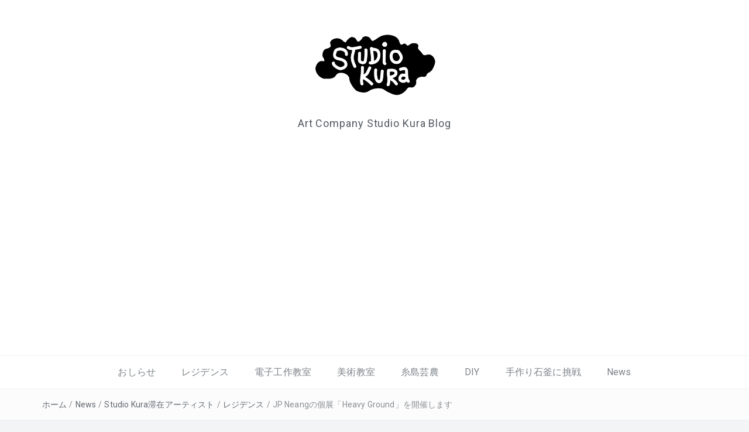

--- FILE ---
content_type: text/html; charset=UTF-8
request_url: https://blog.studiokura.com/2018/04/14/7499/
body_size: 16226
content:
<!DOCTYPE html>
<html dir="ltr" lang="ja" prefix="og: https://ogp.me/ns#">
<head>
<meta charset="UTF-8">
<meta name="viewport" content="width=device-width, initial-scale=1">
<link rel="profile" href="http://gmpg.org/xfn/11">
<link rel="pingback" href="https://blog.studiokura.com/xmlrpc.php">

<title>JP Neangの個展「Heavy Ground」を開催します | Studio Kura Blog</title>

		<!-- All in One SEO 4.4.9.2 - aioseo.com -->
		<meta name="robots" content="max-image-preview:large" />
		<link rel="canonical" href="https://blog.studiokura.com/2018/04/14/7499/" />
		<meta name="generator" content="All in One SEO (AIOSEO) 4.4.9.2" />
		<meta property="og:locale" content="ja_JP" />
		<meta property="og:site_name" content="Studio Kura Blog" />
		<meta property="og:type" content="article" />
		<meta property="og:title" content="JP Neangの個展「Heavy Ground」を開催します | Studio Kura Blog" />
		<meta property="og:url" content="https://blog.studiokura.com/2018/04/14/7499/" />
		<meta property="og:image" content="https://blog.studiokura.com/wp-content/uploads/d58ff3a0c192c2eba99b9870121c678a.png" />
		<meta property="og:image:secure_url" content="https://blog.studiokura.com/wp-content/uploads/d58ff3a0c192c2eba99b9870121c678a.png" />
		<meta property="article:published_time" content="2018-04-14T09:56:34+00:00" />
		<meta property="article:modified_time" content="2018-04-14T10:20:48+00:00" />
		<meta name="twitter:card" content="summary" />
		<meta name="twitter:title" content="JP Neangの個展「Heavy Ground」を開催します | Studio Kura Blog" />
		<meta name="twitter:image" content="https://blog.studiokura.com/wp-content/uploads/d58ff3a0c192c2eba99b9870121c678a.png" />
		<!-- All in One SEO -->

<link rel='dns-prefetch' href='//fonts.googleapis.com' />
<link rel="alternate" type="application/rss+xml" title="Studio Kura Blog &raquo; フィード" href="https://blog.studiokura.com/feed/" />
<link rel="alternate" type="application/rss+xml" title="Studio Kura Blog &raquo; コメントフィード" href="https://blog.studiokura.com/comments/feed/" />
<link rel="alternate" type="application/rss+xml" title="Studio Kura Blog &raquo; JP Neangの個展「Heavy Ground」を開催します のコメントのフィード" href="https://blog.studiokura.com/2018/04/14/7499/feed/" />
<link rel="alternate" title="oEmbed (JSON)" type="application/json+oembed" href="https://blog.studiokura.com/wp-json/oembed/1.0/embed?url=https%3A%2F%2Fblog.studiokura.com%2F2018%2F04%2F14%2F7499%2F" />
<link rel="alternate" title="oEmbed (XML)" type="text/xml+oembed" href="https://blog.studiokura.com/wp-json/oembed/1.0/embed?url=https%3A%2F%2Fblog.studiokura.com%2F2018%2F04%2F14%2F7499%2F&#038;format=xml" />
<style id='wp-img-auto-sizes-contain-inline-css' type='text/css'>
img:is([sizes=auto i],[sizes^="auto," i]){contain-intrinsic-size:3000px 1500px}
/*# sourceURL=wp-img-auto-sizes-contain-inline-css */
</style>
<style id='wp-emoji-styles-inline-css' type='text/css'>

	img.wp-smiley, img.emoji {
		display: inline !important;
		border: none !important;
		box-shadow: none !important;
		height: 1em !important;
		width: 1em !important;
		margin: 0 0.07em !important;
		vertical-align: -0.1em !important;
		background: none !important;
		padding: 0 !important;
	}
/*# sourceURL=wp-emoji-styles-inline-css */
</style>
<style id='wp-block-library-inline-css' type='text/css'>
:root{--wp-block-synced-color:#7a00df;--wp-block-synced-color--rgb:122,0,223;--wp-bound-block-color:var(--wp-block-synced-color);--wp-editor-canvas-background:#ddd;--wp-admin-theme-color:#007cba;--wp-admin-theme-color--rgb:0,124,186;--wp-admin-theme-color-darker-10:#006ba1;--wp-admin-theme-color-darker-10--rgb:0,107,160.5;--wp-admin-theme-color-darker-20:#005a87;--wp-admin-theme-color-darker-20--rgb:0,90,135;--wp-admin-border-width-focus:2px}@media (min-resolution:192dpi){:root{--wp-admin-border-width-focus:1.5px}}.wp-element-button{cursor:pointer}:root .has-very-light-gray-background-color{background-color:#eee}:root .has-very-dark-gray-background-color{background-color:#313131}:root .has-very-light-gray-color{color:#eee}:root .has-very-dark-gray-color{color:#313131}:root .has-vivid-green-cyan-to-vivid-cyan-blue-gradient-background{background:linear-gradient(135deg,#00d084,#0693e3)}:root .has-purple-crush-gradient-background{background:linear-gradient(135deg,#34e2e4,#4721fb 50%,#ab1dfe)}:root .has-hazy-dawn-gradient-background{background:linear-gradient(135deg,#faaca8,#dad0ec)}:root .has-subdued-olive-gradient-background{background:linear-gradient(135deg,#fafae1,#67a671)}:root .has-atomic-cream-gradient-background{background:linear-gradient(135deg,#fdd79a,#004a59)}:root .has-nightshade-gradient-background{background:linear-gradient(135deg,#330968,#31cdcf)}:root .has-midnight-gradient-background{background:linear-gradient(135deg,#020381,#2874fc)}:root{--wp--preset--font-size--normal:16px;--wp--preset--font-size--huge:42px}.has-regular-font-size{font-size:1em}.has-larger-font-size{font-size:2.625em}.has-normal-font-size{font-size:var(--wp--preset--font-size--normal)}.has-huge-font-size{font-size:var(--wp--preset--font-size--huge)}.has-text-align-center{text-align:center}.has-text-align-left{text-align:left}.has-text-align-right{text-align:right}.has-fit-text{white-space:nowrap!important}#end-resizable-editor-section{display:none}.aligncenter{clear:both}.items-justified-left{justify-content:flex-start}.items-justified-center{justify-content:center}.items-justified-right{justify-content:flex-end}.items-justified-space-between{justify-content:space-between}.screen-reader-text{border:0;clip-path:inset(50%);height:1px;margin:-1px;overflow:hidden;padding:0;position:absolute;width:1px;word-wrap:normal!important}.screen-reader-text:focus{background-color:#ddd;clip-path:none;color:#444;display:block;font-size:1em;height:auto;left:5px;line-height:normal;padding:15px 23px 14px;text-decoration:none;top:5px;width:auto;z-index:100000}html :where(.has-border-color){border-style:solid}html :where([style*=border-top-color]){border-top-style:solid}html :where([style*=border-right-color]){border-right-style:solid}html :where([style*=border-bottom-color]){border-bottom-style:solid}html :where([style*=border-left-color]){border-left-style:solid}html :where([style*=border-width]){border-style:solid}html :where([style*=border-top-width]){border-top-style:solid}html :where([style*=border-right-width]){border-right-style:solid}html :where([style*=border-bottom-width]){border-bottom-style:solid}html :where([style*=border-left-width]){border-left-style:solid}html :where(img[class*=wp-image-]){height:auto;max-width:100%}:where(figure){margin:0 0 1em}html :where(.is-position-sticky){--wp-admin--admin-bar--position-offset:var(--wp-admin--admin-bar--height,0px)}@media screen and (max-width:600px){html :where(.is-position-sticky){--wp-admin--admin-bar--position-offset:0px}}
.has-text-align-justify{text-align:justify;}

/*# sourceURL=wp-block-library-inline-css */
</style><style id='global-styles-inline-css' type='text/css'>
:root{--wp--preset--aspect-ratio--square: 1;--wp--preset--aspect-ratio--4-3: 4/3;--wp--preset--aspect-ratio--3-4: 3/4;--wp--preset--aspect-ratio--3-2: 3/2;--wp--preset--aspect-ratio--2-3: 2/3;--wp--preset--aspect-ratio--16-9: 16/9;--wp--preset--aspect-ratio--9-16: 9/16;--wp--preset--color--black: #000000;--wp--preset--color--cyan-bluish-gray: #abb8c3;--wp--preset--color--white: #ffffff;--wp--preset--color--pale-pink: #f78da7;--wp--preset--color--vivid-red: #cf2e2e;--wp--preset--color--luminous-vivid-orange: #ff6900;--wp--preset--color--luminous-vivid-amber: #fcb900;--wp--preset--color--light-green-cyan: #7bdcb5;--wp--preset--color--vivid-green-cyan: #00d084;--wp--preset--color--pale-cyan-blue: #8ed1fc;--wp--preset--color--vivid-cyan-blue: #0693e3;--wp--preset--color--vivid-purple: #9b51e0;--wp--preset--gradient--vivid-cyan-blue-to-vivid-purple: linear-gradient(135deg,rgb(6,147,227) 0%,rgb(155,81,224) 100%);--wp--preset--gradient--light-green-cyan-to-vivid-green-cyan: linear-gradient(135deg,rgb(122,220,180) 0%,rgb(0,208,130) 100%);--wp--preset--gradient--luminous-vivid-amber-to-luminous-vivid-orange: linear-gradient(135deg,rgb(252,185,0) 0%,rgb(255,105,0) 100%);--wp--preset--gradient--luminous-vivid-orange-to-vivid-red: linear-gradient(135deg,rgb(255,105,0) 0%,rgb(207,46,46) 100%);--wp--preset--gradient--very-light-gray-to-cyan-bluish-gray: linear-gradient(135deg,rgb(238,238,238) 0%,rgb(169,184,195) 100%);--wp--preset--gradient--cool-to-warm-spectrum: linear-gradient(135deg,rgb(74,234,220) 0%,rgb(151,120,209) 20%,rgb(207,42,186) 40%,rgb(238,44,130) 60%,rgb(251,105,98) 80%,rgb(254,248,76) 100%);--wp--preset--gradient--blush-light-purple: linear-gradient(135deg,rgb(255,206,236) 0%,rgb(152,150,240) 100%);--wp--preset--gradient--blush-bordeaux: linear-gradient(135deg,rgb(254,205,165) 0%,rgb(254,45,45) 50%,rgb(107,0,62) 100%);--wp--preset--gradient--luminous-dusk: linear-gradient(135deg,rgb(255,203,112) 0%,rgb(199,81,192) 50%,rgb(65,88,208) 100%);--wp--preset--gradient--pale-ocean: linear-gradient(135deg,rgb(255,245,203) 0%,rgb(182,227,212) 50%,rgb(51,167,181) 100%);--wp--preset--gradient--electric-grass: linear-gradient(135deg,rgb(202,248,128) 0%,rgb(113,206,126) 100%);--wp--preset--gradient--midnight: linear-gradient(135deg,rgb(2,3,129) 0%,rgb(40,116,252) 100%);--wp--preset--font-size--small: 13px;--wp--preset--font-size--medium: 20px;--wp--preset--font-size--large: 36px;--wp--preset--font-size--x-large: 42px;--wp--preset--spacing--20: 0.44rem;--wp--preset--spacing--30: 0.67rem;--wp--preset--spacing--40: 1rem;--wp--preset--spacing--50: 1.5rem;--wp--preset--spacing--60: 2.25rem;--wp--preset--spacing--70: 3.38rem;--wp--preset--spacing--80: 5.06rem;--wp--preset--shadow--natural: 6px 6px 9px rgba(0, 0, 0, 0.2);--wp--preset--shadow--deep: 12px 12px 50px rgba(0, 0, 0, 0.4);--wp--preset--shadow--sharp: 6px 6px 0px rgba(0, 0, 0, 0.2);--wp--preset--shadow--outlined: 6px 6px 0px -3px rgb(255, 255, 255), 6px 6px rgb(0, 0, 0);--wp--preset--shadow--crisp: 6px 6px 0px rgb(0, 0, 0);}:where(.is-layout-flex){gap: 0.5em;}:where(.is-layout-grid){gap: 0.5em;}body .is-layout-flex{display: flex;}.is-layout-flex{flex-wrap: wrap;align-items: center;}.is-layout-flex > :is(*, div){margin: 0;}body .is-layout-grid{display: grid;}.is-layout-grid > :is(*, div){margin: 0;}:where(.wp-block-columns.is-layout-flex){gap: 2em;}:where(.wp-block-columns.is-layout-grid){gap: 2em;}:where(.wp-block-post-template.is-layout-flex){gap: 1.25em;}:where(.wp-block-post-template.is-layout-grid){gap: 1.25em;}.has-black-color{color: var(--wp--preset--color--black) !important;}.has-cyan-bluish-gray-color{color: var(--wp--preset--color--cyan-bluish-gray) !important;}.has-white-color{color: var(--wp--preset--color--white) !important;}.has-pale-pink-color{color: var(--wp--preset--color--pale-pink) !important;}.has-vivid-red-color{color: var(--wp--preset--color--vivid-red) !important;}.has-luminous-vivid-orange-color{color: var(--wp--preset--color--luminous-vivid-orange) !important;}.has-luminous-vivid-amber-color{color: var(--wp--preset--color--luminous-vivid-amber) !important;}.has-light-green-cyan-color{color: var(--wp--preset--color--light-green-cyan) !important;}.has-vivid-green-cyan-color{color: var(--wp--preset--color--vivid-green-cyan) !important;}.has-pale-cyan-blue-color{color: var(--wp--preset--color--pale-cyan-blue) !important;}.has-vivid-cyan-blue-color{color: var(--wp--preset--color--vivid-cyan-blue) !important;}.has-vivid-purple-color{color: var(--wp--preset--color--vivid-purple) !important;}.has-black-background-color{background-color: var(--wp--preset--color--black) !important;}.has-cyan-bluish-gray-background-color{background-color: var(--wp--preset--color--cyan-bluish-gray) !important;}.has-white-background-color{background-color: var(--wp--preset--color--white) !important;}.has-pale-pink-background-color{background-color: var(--wp--preset--color--pale-pink) !important;}.has-vivid-red-background-color{background-color: var(--wp--preset--color--vivid-red) !important;}.has-luminous-vivid-orange-background-color{background-color: var(--wp--preset--color--luminous-vivid-orange) !important;}.has-luminous-vivid-amber-background-color{background-color: var(--wp--preset--color--luminous-vivid-amber) !important;}.has-light-green-cyan-background-color{background-color: var(--wp--preset--color--light-green-cyan) !important;}.has-vivid-green-cyan-background-color{background-color: var(--wp--preset--color--vivid-green-cyan) !important;}.has-pale-cyan-blue-background-color{background-color: var(--wp--preset--color--pale-cyan-blue) !important;}.has-vivid-cyan-blue-background-color{background-color: var(--wp--preset--color--vivid-cyan-blue) !important;}.has-vivid-purple-background-color{background-color: var(--wp--preset--color--vivid-purple) !important;}.has-black-border-color{border-color: var(--wp--preset--color--black) !important;}.has-cyan-bluish-gray-border-color{border-color: var(--wp--preset--color--cyan-bluish-gray) !important;}.has-white-border-color{border-color: var(--wp--preset--color--white) !important;}.has-pale-pink-border-color{border-color: var(--wp--preset--color--pale-pink) !important;}.has-vivid-red-border-color{border-color: var(--wp--preset--color--vivid-red) !important;}.has-luminous-vivid-orange-border-color{border-color: var(--wp--preset--color--luminous-vivid-orange) !important;}.has-luminous-vivid-amber-border-color{border-color: var(--wp--preset--color--luminous-vivid-amber) !important;}.has-light-green-cyan-border-color{border-color: var(--wp--preset--color--light-green-cyan) !important;}.has-vivid-green-cyan-border-color{border-color: var(--wp--preset--color--vivid-green-cyan) !important;}.has-pale-cyan-blue-border-color{border-color: var(--wp--preset--color--pale-cyan-blue) !important;}.has-vivid-cyan-blue-border-color{border-color: var(--wp--preset--color--vivid-cyan-blue) !important;}.has-vivid-purple-border-color{border-color: var(--wp--preset--color--vivid-purple) !important;}.has-vivid-cyan-blue-to-vivid-purple-gradient-background{background: var(--wp--preset--gradient--vivid-cyan-blue-to-vivid-purple) !important;}.has-light-green-cyan-to-vivid-green-cyan-gradient-background{background: var(--wp--preset--gradient--light-green-cyan-to-vivid-green-cyan) !important;}.has-luminous-vivid-amber-to-luminous-vivid-orange-gradient-background{background: var(--wp--preset--gradient--luminous-vivid-amber-to-luminous-vivid-orange) !important;}.has-luminous-vivid-orange-to-vivid-red-gradient-background{background: var(--wp--preset--gradient--luminous-vivid-orange-to-vivid-red) !important;}.has-very-light-gray-to-cyan-bluish-gray-gradient-background{background: var(--wp--preset--gradient--very-light-gray-to-cyan-bluish-gray) !important;}.has-cool-to-warm-spectrum-gradient-background{background: var(--wp--preset--gradient--cool-to-warm-spectrum) !important;}.has-blush-light-purple-gradient-background{background: var(--wp--preset--gradient--blush-light-purple) !important;}.has-blush-bordeaux-gradient-background{background: var(--wp--preset--gradient--blush-bordeaux) !important;}.has-luminous-dusk-gradient-background{background: var(--wp--preset--gradient--luminous-dusk) !important;}.has-pale-ocean-gradient-background{background: var(--wp--preset--gradient--pale-ocean) !important;}.has-electric-grass-gradient-background{background: var(--wp--preset--gradient--electric-grass) !important;}.has-midnight-gradient-background{background: var(--wp--preset--gradient--midnight) !important;}.has-small-font-size{font-size: var(--wp--preset--font-size--small) !important;}.has-medium-font-size{font-size: var(--wp--preset--font-size--medium) !important;}.has-large-font-size{font-size: var(--wp--preset--font-size--large) !important;}.has-x-large-font-size{font-size: var(--wp--preset--font-size--x-large) !important;}
/*# sourceURL=global-styles-inline-css */
</style>

<style id='classic-theme-styles-inline-css' type='text/css'>
/*! This file is auto-generated */
.wp-block-button__link{color:#fff;background-color:#32373c;border-radius:9999px;box-shadow:none;text-decoration:none;padding:calc(.667em + 2px) calc(1.333em + 2px);font-size:1.125em}.wp-block-file__button{background:#32373c;color:#fff;text-decoration:none}
/*# sourceURL=/wp-includes/css/classic-themes.min.css */
</style>
<link rel='stylesheet' id='bootstrap-css' href='https://blog.studiokura.com/wp-content/themes/easyblog/css/bootstrap.min.css?ver=3.3.5' type='text/css' media='' />
<link rel='stylesheet' id='font-awesome-css' href='https://blog.studiokura.com/wp-content/themes/easyblog/css/font-awesome.min.css?ver=4.4.0' type='text/css' media='' />
<link rel='stylesheet' id='easyblog-roboto-css' href='//fonts.googleapis.com/css?family=Roboto%3A400%2C300%2C500%2C700%2C900&#038;ver=6.9' type='text/css' media='all' />
<link rel='stylesheet' id='easyblog-delius-swash-caps-css' href='//fonts.googleapis.com/css?family=Delius+Swash+Caps&#038;ver=6.9' type='text/css' media='all' />
<link rel='stylesheet' id='easyblog-style-css' href='https://blog.studiokura.com/wp-content/themes/easyblog/style.css?ver=6.9' type='text/css' media='all' />
<style id='easyblog-style-inline-css' type='text/css'>
.dt-related-posts li { width: calc(33.333333% - 20px); }
/*# sourceURL=easyblog-style-inline-css */
</style>
<link rel='stylesheet' id='jetpack_css-css' href='https://blog.studiokura.com/wp-content/plugins/jetpack/css/jetpack.css?ver=12.8.2' type='text/css' media='all' />
<script type="text/javascript" src="https://blog.studiokura.com/wp-includes/js/jquery/jquery.min.js?ver=3.7.1" id="jquery-core-js"></script>
<script type="text/javascript" src="https://blog.studiokura.com/wp-includes/js/jquery/jquery-migrate.min.js?ver=3.4.1" id="jquery-migrate-js"></script>
<link rel="https://api.w.org/" href="https://blog.studiokura.com/wp-json/" /><link rel="alternate" title="JSON" type="application/json" href="https://blog.studiokura.com/wp-json/wp/v2/posts/7499" /><link rel="EditURI" type="application/rsd+xml" title="RSD" href="https://blog.studiokura.com/xmlrpc.php?rsd" />
<meta name="generator" content="WordPress 6.9" />
<link rel='shortlink' href='https://blog.studiokura.com/?p=7499' />
</head>

<body class="wp-singular post-template-default single single-post postid-7499 single-format-standard wp-custom-logo wp-embed-responsive wp-theme-easyblog group-blog">

	<header class="dt-header" >
		<div class="container">
			<div class="row">
				<div class="col-lg-12 col-md-12">
					<div class="dt-logo">

						<a href="https://blog.studiokura.com/" class="custom-logo-link" rel="home"><img width="400" height="227" src="https://blog.studiokura.com/wp-content/uploads/d58ff3a0c192c2eba99b9870121c678a.png" class="custom-logo" alt="Studio Kura Blog" decoding="async" fetchpriority="high" srcset="https://blog.studiokura.com/wp-content/uploads/d58ff3a0c192c2eba99b9870121c678a.png 400w, https://blog.studiokura.com/wp-content/uploads/d58ff3a0c192c2eba99b9870121c678a-300x170.png 300w" sizes="(max-width: 400px) 100vw, 400px" /></a>
													<p class="site-description">Art Company Studio Kura Blog</p>
						
					</div><!-- .dt-logo -->
				</div><!-- .col-lg-12 -->
			</div><!-- .row -->
		</div><!-- .container -->

		<nav class="dt-menu-wrap">
			<div class="container">
				<div class="row">
					<div class="col-lg-12 col-md-12">
						<div class="dt-menu-md">
							メニュー							<span><i class="fa fa-bars"></i> </span>
						</div>

						<div class="menu-%e3%83%96%e3%83%ad%e3%82%b0%e3%82%ab%e3%83%86%e3%82%b4%e3%83%aa%e3%83%bc-container"><ul id="primary-menu" class="menu"><li id="menu-item-9895" class="menu-item menu-item-type-taxonomy menu-item-object-category menu-item-9895"><a href="https://blog.studiokura.com/category/%e3%81%8a%e3%81%97%e3%82%89%e3%81%9b/">おしらせ</a></li>
<li id="menu-item-8391" class="menu-item menu-item-type-taxonomy menu-item-object-category current-post-ancestor current-menu-parent current-post-parent menu-item-8391"><a href="https://blog.studiokura.com/category/%e3%83%ac%e3%82%b8%e3%83%87%e3%83%b3%e3%82%b9/">レジデンス</a></li>
<li id="menu-item-8584" class="menu-item menu-item-type-custom menu-item-object-custom menu-item-8584"><a href="https://studiokura.com/members/p5/">電子工作教室</a></li>
<li id="menu-item-8397" class="menu-item menu-item-type-taxonomy menu-item-object-category menu-item-8397"><a href="https://blog.studiokura.com/category/school/">美術教室</a></li>
<li id="menu-item-8664" class="menu-item menu-item-type-taxonomy menu-item-object-category menu-item-8664"><a href="https://blog.studiokura.com/category/%e7%be%8e%e8%a1%93%e4%bc%81%e7%94%bb/%e7%b3%b8%e5%b3%b6%e8%8a%b8%e8%be%b2/">糸島芸農</a></li>
<li id="menu-item-8392" class="menu-item menu-item-type-taxonomy menu-item-object-category menu-item-8392"><a href="https://blog.studiokura.com/category/diy/">DIY</a></li>
<li id="menu-item-8984" class="menu-item menu-item-type-taxonomy menu-item-object-category menu-item-8984"><a href="https://blog.studiokura.com/category/diy/%e6%89%8b%e4%bd%9c%e3%82%8a%e7%9f%b3%e9%87%9c%e3%81%ab%e6%8c%91%e6%88%a6/">手作り石釜に挑戦</a></li>
<li id="menu-item-8393" class="menu-item menu-item-type-taxonomy menu-item-object-category current-post-ancestor current-menu-parent current-post-parent menu-item-8393"><a href="https://blog.studiokura.com/category/news/">News</a></li>
</ul></div>					</div><!-- .col-lg-12 -->
				</div><!-- .row -->
			</div><!-- .container -->
		</nav><!-- .dt-menu-wrap -->

	</header><!-- .dt-header -->

			<div class="dt-breadcrumbs">
			<div class="container">
				<div class="row">
					<div class="col-lg-12 col-md-12">
						<ul id="dt_breadcrumbs"><li><a href="https://blog.studiokura.com">ホーム</a></li><li class="separator"> / </li><li><a href="https://blog.studiokura.com/category/news/" rel="category tag">News</a> </li><li class="separator"> / </li><li> <a href="https://blog.studiokura.com/category/%e3%83%ac%e3%82%b8%e3%83%87%e3%83%b3%e3%82%b9/studio-kura%e6%bb%9e%e5%9c%a8%e3%82%a2%e3%83%bc%e3%83%86%e3%82%a3%e3%82%b9%e3%83%88/" rel="category tag">Studio Kura滞在アーティスト</a> </li><li class="separator"> / </li><li> <a href="https://blog.studiokura.com/category/%e3%83%ac%e3%82%b8%e3%83%87%e3%83%b3%e3%82%b9/" rel="category tag">レジデンス</a></li><li class="separator"> / </li><li>JP Neangの個展「Heavy Ground」を開催します</li></ul>					</div><!-- .col-lg-12 -->
				</div><!-- .row-->
			</div><!-- .container-->
		</div><!-- .dt-breadcrumbs-->
	
<div class="container">
	<div class="row">
		<div class="col-lg-8 col-md-8">
			<div id="primary" class="content-area dt-content-area">
				<main id="main" class="site-main" role="main">

				
<article id="post-7499" class="post-7499 post type-post status-publish format-standard hentry category-news category-studio-kura category-27 tag-jp-neang">
	<header class="entry-header">
		<h1 class="entry-title">JP Neangの個展「Heavy Ground」を開催します</h1>
		<div class="entry-meta">
			<span class="posted-on">投稿日: <a href="https://blog.studiokura.com/2018/04/14/7499/" rel="bookmark"><time class="entry-date published" datetime="2018-04-14T18:56:34+09:00">2018年4月14日</time><time class="updated" datetime="2018-04-14T19:20:48+09:00">2018年4月14日</time></a></span><span class="byline"> 投稿者: <span class="author vcard"><a class="url fn n" href="https://blog.studiokura.com/author/admin/">松崎宏史</a></span></span>		</div><!-- .entry-meta -->
	</header><!-- .entry-header -->

	
	<div class="entry-content">
		<p><img decoding="async" src="https://farm1.staticflickr.com/794/27489624258_6646b6667b_z.jpg"></p>
<p>現在レジデンスで滞在中の作家、JP Neangの滞在成果を発表する個展「Heavy Ground」を4月21日(土)、22日(日)に開催します。</p>
<p><strong><a href="https://studiokura.info/residence/jp-neang-2/">JP ニエン</a></strong>は、カリフォルニア州ベイエリアに拠点を置くアーティストおよびクリエイティブ・ディレクターです。作品は、米国ほか国内外の様々なギャラリーで展示されています。静けさと遊び心を引き出すイメージと色のない風景画のドローイングの境界線について制作展開を続けています。<br />
マイクロスケールでの生活の様子を観察し、「間」や 「ギャップ」、「空間」、「ポース（一時の停止）」、 「二つの構造的なものの間」などに影響され制作に取り組みます。「ちびドローイング Chibi drawings」は、鑑賞者と作品の物理的な近さでもあり、JPが作品に取り組んでいるときの制作や熱意の距離感を表しています。</p>
<p>以下アーティストからのメッセージです。</p>
<blockquote><p>
想像力を刺激する糸島の自然豊かな風景を小さな展示作品で発表します。飛ぶ鳥の目線のような鳥瞰図で描かれた本展は「Heavy Ground 重みある地」というタイトルです。<br />人生における最大の重み（重要なこと）は私たちの手のひらにあり、文字通り象徴的なこの小さな展示作品に凝縮されています。<br />地球上のすべての生き物に目を向けるきっかけとなることを願っています。
</p></blockquote>
<p><span id="more-7499"></span><br />
<br />
<strong>JP Neang 個展「Heavy Ground」</strong> <br />
日時：4/21（土）、22(日) 11時から18時まで　入場無料 <br />
※またJPさんによる<a href="https://www.studiokura.com/blog/2018/04/09/7465/">ワークショップ「動き出す！紙の町！」</a>を4月14日(土)、21日(土)、28日(土)開催！<br />
※4月22(日)15時30分よりクロージングパーティー及びアーティストトークを開催。 <br />
※他のレジデンス滞在作家の展覧会はページ左画面よりご確認ください。</p>
			</div><!-- .entry-content -->

	<footer class="entry-footer">
		<span class="cat-links">カテゴリー: <a href="https://blog.studiokura.com/category/news/" rel="category tag">News</a>・<a href="https://blog.studiokura.com/category/%e3%83%ac%e3%82%b8%e3%83%87%e3%83%b3%e3%82%b9/studio-kura%e6%bb%9e%e5%9c%a8%e3%82%a2%e3%83%bc%e3%83%86%e3%82%a3%e3%82%b9%e3%83%88/" rel="category tag">Studio Kura滞在アーティスト</a>・<a href="https://blog.studiokura.com/category/%e3%83%ac%e3%82%b8%e3%83%87%e3%83%b3%e3%82%b9/" rel="category tag">レジデンス</a></span><span class="tags-links">タグ:  <a href="https://blog.studiokura.com/tag/jp-neang/" rel="tag">JP Neang</a></span>	</footer><!-- .entry-footer -->

			

	<div class="dt-news-layout-wrap dt-related-posts">
		<h2>Related posts</h2>

		<ul>
								<li class="dt-news-post">
						<figure class="dt-news-post-img">
							<a href="https://blog.studiokura.com/2019/09/13/10021/" title="Simone Darcy 個展「Only The Knowing」を開催します"><img width="480" height="320" src="https://blog.studiokura.com/wp-content/uploads/simone-2-コピー-480x320.jpg" class="attachment-easyblog-recent-posts-img size-easyblog-recent-posts-img wp-post-image" alt="Simone Darcy 個展「Only The Knowing」を開催します" title="Simone Darcy 個展「Only The Knowing」を開催します" decoding="async" /></a>
							<a href="https://blog.studiokura.com/2019/09/13/10021/" rel="bookmark"><span class="transition35"><i class="fa fa-search transition35"></i></span></a>
						</figure>

						<h3><a href="https://blog.studiokura.com/2019/09/13/10021/" rel="bookmark" title="Simone Darcy 個展「Only The Knowing」を開催します">Simone Darcy 個展「Only The Knowing」を開催します</a></h3>
					</li>
								<li class="dt-news-post">
						<figure class="dt-news-post-img">
															<div class="dt-no-image"></div>
							
							<a href="https://blog.studiokura.com/2014/07/10/4140/" rel="bookmark"><span class="transition35"><i class="fa fa-search transition35"></i></span></a>
						</figure>

						<h3><a href="https://blog.studiokura.com/2014/07/10/4140/" rel="bookmark" title="Theresa Daddezioが先週到着しました！">Theresa Daddezioが先週到着しました！</a></h3>
					</li>
								<li class="dt-news-post">
						<figure class="dt-news-post-img">
															<div class="dt-no-image"></div>
							
							<a href="https://blog.studiokura.com/2014/02/05/3817/" rel="bookmark"><span class="transition35"><i class="fa fa-search transition35"></i></span></a>
						</figure>

						<h3><a href="https://blog.studiokura.com/2014/02/05/3817/" rel="bookmark" title="緊急開催。アルメニアのレジデンスについてTonoyanさんが語る会を開催いたします。">緊急開催。アルメニアのレジデンスについてTonoyanさんが語る会を開催いたします。</a></h3>
					</li>
						<div class="clearfix"></div>
		</ul>
	</div>

	
	</article><!-- #post-## -->

	<nav class="navigation post-navigation" aria-label="投稿">
		<h2 class="screen-reader-text">投稿ナビゲーション</h2>
		<div class="nav-links"><div class="nav-previous"><a href="https://blog.studiokura.com/2018/04/09/7465/" rel="prev">JP ニエンさんのワークショップ　「動き出す！紙の町！」4月14日(土)、21日(土)、28日(土)開催！</a></div><div class="nav-next"><a href="https://blog.studiokura.com/2018/04/14/7509/" rel="next">Gabrielle Kroese の個展「I’ll make you a cherry blossom necklace」を開催します</a></div></div>
	</nav>
<div id="comments" class="comments-area">

			<h2 class="comments-title">
			&ldquo;<span>JP Neangの個展「Heavy Ground」を開催します</span>&rdquo; への1件のフィードバック		</h2>

		
		<ol class="comment-list">
					<li id="comment-4135" class="pingback even thread-even depth-1">
			<div class="comment-body">
				ピンバック: <a href="https://www.studiokura.com/blog/2018/04/09/7465/" class="url" rel="ugc external nofollow">JP ニエンさんのワークショップ　「動き出す！紙の町！」4月14日(土)、21日(土)、28日(土)開催！ &#8211; Studio Kura Blog</a> 			</div>
		</li><!-- #comment-## -->
		</ol><!-- .comment-list -->

			<div id="respond" class="comment-respond">
		<h3 id="reply-title" class="comment-reply-title">コメントを残す <small><a rel="nofollow" id="cancel-comment-reply-link" href="/2018/04/14/7499/#respond" style="display:none;">コメントをキャンセル</a></small></h3><form action="https://blog.studiokura.com/wp-comments-post.php" method="post" id="commentform" class="comment-form"><p class="comment-notes"><span id="email-notes">メールアドレスが公開されることはありません。</span> <span class="required-field-message"><span class="required">※</span> が付いている欄は必須項目です</span></p><p class="comment-form-comment"><label for="comment">コメント <span class="required">※</span></label> <textarea id="comment" name="comment" cols="45" rows="8" maxlength="65525" required></textarea></p><p class="comment-form-author"><label for="author">名前 <span class="required">※</span></label> <input id="author" name="author" type="text" value="" size="30" maxlength="245" autocomplete="name" required /></p>
<p class="comment-form-email"><label for="email">メール <span class="required">※</span></label> <input id="email" name="email" type="email" value="" size="30" maxlength="100" aria-describedby="email-notes" autocomplete="email" required /></p>
<p class="comment-form-url"><label for="url">サイト</label> <input id="url" name="url" type="url" value="" size="30" maxlength="200" autocomplete="url" /></p>
<p class="form-submit"><input name="submit" type="submit" id="submit" class="submit" value="コメントを送信" /> <input type='hidden' name='comment_post_ID' value='7499' id='comment_post_ID' />
<input type='hidden' name='comment_parent' id='comment_parent' value='0' />
</p><p style="display: none;"><input type="hidden" id="akismet_comment_nonce" name="akismet_comment_nonce" value="2de97b5ff3" /></p><p style="display: none !important;"><label>&#916;<textarea name="ak_hp_textarea" cols="45" rows="8" maxlength="100"></textarea></label><input type="hidden" id="ak_js_1" name="ak_js" value="112"/><script>document.getElementById( "ak_js_1" ).setAttribute( "value", ( new Date() ).getTime() );</script></p></form>	</div><!-- #respond -->
	<p class="akismet_comment_form_privacy_notice">このサイトはスパムを低減するために Akismet を使っています。<a href="https://akismet.com/privacy/" target="_blank" rel="nofollow noopener">コメントデータの処理方法の詳細はこちらをご覧ください</a>。</p>
</div><!-- #comments -->

				</main><!-- #main -->
			</div><!-- #primary -->
		</div><!-- .col-lg-8 -->

		<aside class="col-lg-4 col-md-4">
			<div class="dt-sidebar">
				
<aside id="secondary" class="widget-area" role="complementary">
	<aside id="search-3" class="widget widget_search"><form role="search" method="get" class="search-form" action="https://blog.studiokura.com/">
				<label>
					<span class="screen-reader-text">検索:</span>
					<input type="search" class="search-field" placeholder="検索&hellip;" value="" name="s" />
				</label>
				<input type="submit" class="search-submit" value="検索" />
			</form></aside>
        <div class="dt-recent-posts">

                            <h2>おしらせ</h2>
            
            
                    <div class="dt-recent-post">
                        <figure>
                                                    </figure>

                        <h3><a href="https://blog.studiokura.com/2026/01/18/19572/" title="2026年2月教室スケジュール">2026年2月教室スケジュール</a></h3>
                    </div>

                 
                    <div class="dt-recent-post">
                        <figure>
                                                    </figure>

                        <h3><a href="https://blog.studiokura.com/2026/01/18/19569/" title="2026年2月の子ども教室カリキュラム">2026年2月の子ども教室カリキュラム</a></h3>
                    </div>

                 
                    <div class="dt-recent-post">
                        <figure>
                                                    </figure>

                        <h3><a href="https://blog.studiokura.com/2025/12/20/19426/" title="2026年1月教室スケジュール">2026年1月教室スケジュール</a></h3>
                    </div>

                 
                    <div class="dt-recent-post">
                        <figure>
                                                    </figure>

                        <h3><a href="https://blog.studiokura.com/2025/12/20/19423/" title="2026年1月子ども教室カリキュラム">2026年1月子ども教室カリキュラム</a></h3>
                    </div>

                 
                    <div class="dt-recent-post">
                        <figure>
                                                    </figure>

                        <h3><a href="https://blog.studiokura.com/2025/11/18/19281/" title="2025年12月教室スケジュール">2025年12月教室スケジュール</a></h3>
                    </div>

                 
                
            
        </div>
        <aside id="text-2" class="widget widget_text"><h2 class="widget-title">現在滞在中アーティスト</h2>			<div class="textwidget"><div>
						<p>
				<a href='https://studiokura.info/en/2026/01/june-monstera%ef%bc%88she-they%ef%bc%89%e3%81%af%e3%80%81%e3%83%99%e3%83%ab%e3%82%ae%e3%83%bc%e3%82%92%e6%8b%a0%e7%82%b9%e3%81%ab%e6%b4%bb%e5%8b%95%e3%81%99%e3%82%8b%e3%82%a4%e3%83%a9%e3%82%b9/'>				<img src="https://studiokura.info/en/wp-content/uploads/2026/01/616747932_18551274154015207_1230755938584355277_n.jpg" alt="" /><br>				June Monsteraのプロフィール</a>				<br>
				滞在期間: 1/1〜2/28														<p>
				<a href='https://studiokura.info/en/2026/01/lisa-holmen-%e3%83%aa%e3%82%b5-%e3%83%9b%e3%83%ab%e3%83%a1%e3%83%b3/'>				<img src="https://studiokura.info/en/wp-content/uploads/2026/01/589899361_18549255364015207_4276181109101054797_n.jpg" alt="" /><br>				Lisa Holménのプロフィール</a>				<br>
				滞在期間: 1/1〜2/28														<p>
				<a href='https://studiokura.info/en/2026/01/robin-van-hekezen%ef%bc%88%e3%83%ad%e3%83%93%e3%83%b3%e3%83%bb%e3%83%95%e3%82%a1%e3%83%b3%e3%83%bb%e3%83%98%e3%82%b1%e3%82%bc%e3%83%b3%ef%bc%89/'>				<img src="https://studiokura.info/en/wp-content/uploads/2026/01/616606147_18550738147015207_1472987995508934793_n-6.jpg" alt="" /><br>				Robin van Hekezenのプロフィール</a>				<br>
				滞在期間: 1/1〜2/28														<p>
				<a href='https://studiokura.info/en/2025/12/melda-kilinc%ef%bc%88%e3%83%a1%e3%83%ab%e3%83%80%e3%83%bb%e3%82%ad%e3%83%aa%e3%83%b3%e3%83%81%ef%bc%89/'>				<img src="https://studiokura.info/en/wp-content/uploads/2026/01/598673646_18544786420015207_2260948143747610402_n.jpg" alt="" /><br>				Melda Kilincのプロフィール</a>				<br>
				滞在期間: 12/1〜2/28									</div></div>
		</aside><aside id="text-4" class="widget widget_text"><h2 class="widget-title">Studio Kuraニュースレターに登録！</h2>			<div class="textwidget"><form action="http://studiokura.us6.list-manage1.com/subscribe/post?u=47309c0e2992f336c4dae5e51&amp;id=15372de271" method="post" id="mc-embedded-subscribe-form" name="mc-embedded-subscribe-form" class="validate" target="_blank" novalidate>
	<!--label for="mce-EMAIL">Studio Kuraニュースレターに登録！</label-->
	<input type="email" value="" name="EMAIL" class="email" id="mce-EMAIL" placeholder="メールアドレス" required>
	<!--div class="clear"--><input type="submit" value="登録" name="subscribe" id="mc-embedded-subscribe" class="button"><!--/div-->
</form>
</div>
		</aside><aside id="categories-3" class="widget widget_categories"><h2 class="widget-title">カテゴリ</h2>
			<ul>
					<li class="cat-item cat-item-321"><a href="https://blog.studiokura.com/category/diy/">DIY</a> (55)
<ul class='children'>
	<li class="cat-item cat-item-34"><a href="https://blog.studiokura.com/category/diy/%e6%89%8b%e4%bd%9c%e3%82%8a%e7%9f%b3%e9%87%9c%e3%81%ab%e6%8c%91%e6%88%a6/">手作り石釜に挑戦</a> (10)
</li>
</ul>
</li>
	<li class="cat-item cat-item-76"><a href="https://blog.studiokura.com/category/news/">News</a> (532)
</li>
	<li class="cat-item cat-item-443"><a href="https://blog.studiokura.com/category/shop/">Shop</a> (5)
</li>
	<li class="cat-item cat-item-64"><a href="https://blog.studiokura.com/category/studio-kura%e7%a0%94%e4%bf%ae%e6%97%85%e8%a1%8c/">Studio Kura研修旅行</a> (3)
</li>
	<li class="cat-item cat-item-54"><a href="https://blog.studiokura.com/category/studio-kura%e7%be%8e%e8%a1%93%e4%bd%9c%e5%93%81%e5%88%b6%e4%bd%9c%e4%ba%8b%e6%a5%ad%e9%83%a8/">Studio Kura美術作品制作事業部</a> (3)
</li>
	<li class="cat-item cat-item-474"><a href="https://blog.studiokura.com/category/%e3%81%8a%e3%81%97%e3%82%89%e3%81%9b/">おしらせ</a> (206)
<ul class='children'>
	<li class="cat-item cat-item-547"><a href="https://blog.studiokura.com/category/%e3%81%8a%e3%81%97%e3%82%89%e3%81%9b/%e3%82%ab%e3%83%aa%e3%82%ad%e3%83%a5%e3%83%a9%e3%83%a0/">カリキュラム</a> (67)
</li>
	<li class="cat-item cat-item-546"><a href="https://blog.studiokura.com/category/%e3%81%8a%e3%81%97%e3%82%89%e3%81%9b/%e6%95%99%e5%ae%a4%e3%82%b9%e3%82%b1%e3%82%b8%e3%83%a5%e3%83%bc%e3%83%ab/">教室スケジュール</a> (70)
</li>
</ul>
</li>
	<li class="cat-item cat-item-43"><a href="https://blog.studiokura.com/category/%e3%82%a4%e3%83%99%e3%83%b3%e3%83%88/">イベント</a> (82)
<ul class='children'>
	<li class="cat-item cat-item-39"><a href="https://blog.studiokura.com/category/%e3%82%a4%e3%83%99%e3%83%b3%e3%83%88/studio-kura-cafe/">Studio Kura Cafe</a> (6)
</li>
	<li class="cat-item cat-item-61"><a href="https://blog.studiokura.com/category/%e3%82%a4%e3%83%99%e3%83%b3%e3%83%88/%e3%81%a4%e3%81%8b%e3%81%ae%e3%81%be%e3%81%ae%e5%8d%9a%e7%89%a9%e9%a4%a8/">つかのまの博物館</a> (6)
</li>
	<li class="cat-item cat-item-38"><a href="https://blog.studiokura.com/category/%e3%82%a4%e3%83%99%e3%83%b3%e3%83%88/%e3%81%a4%e3%81%8b%e3%81%ae%e9%96%93%e3%81%ae%e5%9b%b3%e6%9b%b8%e9%a4%a8/">つかの間の図書館</a> (4)
</li>
	<li class="cat-item cat-item-60"><a href="https://blog.studiokura.com/category/%e3%82%a4%e3%83%99%e3%83%b3%e3%83%88/%e3%82%ad%e3%83%a3%e3%83%b3%e3%83%89%e3%83%ab%e3%83%8a%e3%82%a4%e3%83%88/">キャンドルナイト</a> (1)
</li>
	<li class="cat-item cat-item-26"><a href="https://blog.studiokura.com/category/%e3%82%a4%e3%83%99%e3%83%b3%e3%83%88/%e7%95%91%e9%83%a8/">畑部</a> (4)
</li>
</ul>
</li>
	<li class="cat-item cat-item-319"><a href="https://blog.studiokura.com/category/%e3%82%b3%e3%83%af%e3%83%bc%e3%82%ad%e3%83%b3%e3%82%b0%e3%82%b9%e3%83%9a%e3%83%bc%e3%82%b9/">コワーキングスペース</a> (2)
</li>
	<li class="cat-item cat-item-98"><a href="https://blog.studiokura.com/category/%e3%83%89%e3%82%a4%e3%83%84%e7%94%9f%e6%b4%bb/">ドイツ生活</a> (16)
<ul class='children'>
	<li class="cat-item cat-item-20"><a href="https://blog.studiokura.com/category/%e3%83%89%e3%82%a4%e3%83%84%e7%94%9f%e6%b4%bb/ecc/">ecc</a> (5)
</li>
	<li class="cat-item cat-item-23"><a href="https://blog.studiokura.com/category/%e3%83%89%e3%82%a4%e3%83%84%e7%94%9f%e6%b4%bb/waschhaus/">waschhaus</a> (11)
</li>
</ul>
</li>
	<li class="cat-item cat-item-463"><a href="https://blog.studiokura.com/category/%e3%83%8b%e3%83%a5%e3%83%bc%e3%82%b9%e3%83%ac%e3%82%bf%e3%83%bc/">ニュースレター</a> (13)
</li>
	<li class="cat-item cat-item-83"><a href="https://blog.studiokura.com/category/media/">メディア掲載</a> (35)
</li>
	<li class="cat-item cat-item-27"><a href="https://blog.studiokura.com/category/%e3%83%ac%e3%82%b8%e3%83%87%e3%83%b3%e3%82%b9/">レジデンス</a> (734)
<ul class='children'>
	<li class="cat-item cat-item-69"><a href="https://blog.studiokura.com/category/%e3%83%ac%e3%82%b8%e3%83%87%e3%83%b3%e3%82%b9/3dsense-kura-air/">3dsense Kura AIR</a> (26)
</li>
	<li class="cat-item cat-item-345"><a href="https://blog.studiokura.com/category/%e3%83%ac%e3%82%b8%e3%83%87%e3%83%b3%e3%82%b9/arts-itoya/">ARTS ITOYA</a> (2)
</li>
	<li class="cat-item cat-item-33"><a href="https://blog.studiokura.com/category/%e3%83%ac%e3%82%b8%e3%83%87%e3%83%b3%e3%82%b9/studio-kura%e6%bb%9e%e5%9c%a8%e3%82%a2%e3%83%bc%e3%83%86%e3%82%a3%e3%82%b9%e3%83%88/">Studio Kura滞在アーティスト</a> (461)
</li>
	<li class="cat-item cat-item-225"><a href="https://blog.studiokura.com/category/%e3%83%ac%e3%82%b8%e3%83%87%e3%83%b3%e3%82%b9/%e3%83%ac%e3%82%b8%e3%83%87%e3%83%b3%e3%82%b9%e3%83%88%e3%83%aa%e3%83%83%e3%83%97/">レジデンストリップ</a> (6)
</li>
	<li class="cat-item cat-item-139"><a href="https://blog.studiokura.com/category/%e3%83%ac%e3%82%b8%e3%83%87%e3%83%b3%e3%82%b9/%e3%83%ac%e3%82%b8%e3%83%87%e3%83%b3%e3%82%b9%e3%83%8f%e3%82%a6%e3%82%b9/">レジデンスハウス</a> (9)
</li>
	<li class="cat-item cat-item-102"><a href="https://blog.studiokura.com/category/%e3%83%ac%e3%82%b8%e3%83%87%e3%83%b3%e3%82%b9/%e3%83%af%e3%83%bc%e3%82%af%e3%82%b7%e3%83%a7%e3%83%83%e3%83%97%ef%bc%88%e3%83%ac%e3%82%b8%e3%83%87%e3%83%b3%e3%82%b9%e4%bd%9c%e5%ae%b6%ef%bc%89/">ワークショップ（レジデンス作家）</a> (41)
</li>
	<li class="cat-item cat-item-464"><a href="https://blog.studiokura.com/category/%e3%83%ac%e3%82%b8%e3%83%87%e3%83%b3%e3%82%b9/%e5%b1%95%e8%a6%a7%e4%bc%9a-%e3%83%ac%e3%82%b8%e3%83%87%e3%83%b3%e3%82%b9/">展覧会</a> (93)
</li>
</ul>
</li>
	<li class="cat-item cat-item-93"><a href="https://blog.studiokura.com/category/%e4%bd%9c%e5%93%81%e5%88%b6%e4%bd%9c/">作品制作</a> (12)
<ul class='children'>
	<li class="cat-item cat-item-95"><a href="https://blog.studiokura.com/category/%e4%bd%9c%e5%93%81%e5%88%b6%e4%bd%9c/sunsetlive/">SunsetLive</a> (6)
</li>
</ul>
</li>
	<li class="cat-item cat-item-106"><a href="https://blog.studiokura.com/category/%e5%ae%b6%e6%97%8f/">家族</a> (6)
</li>
	<li class="cat-item cat-item-104"><a href="https://blog.studiokura.com/category/%e6%97%85/">旅</a> (13)
</li>
	<li class="cat-item cat-item-1"><a href="https://blog.studiokura.com/category/%e6%9c%aa%e5%88%86%e9%a1%9e/">未分類</a> (237)
</li>
	<li class="cat-item cat-item-31"><a href="https://blog.studiokura.com/category/%e6%9c%ac%e7%b4%b9%e4%bb%8b/">本紹介</a> (2)
</li>
	<li class="cat-item cat-item-99"><a href="https://blog.studiokura.com/category/%e7%be%8e%e8%a1%93%e4%bc%81%e7%94%bb/">美術企画</a> (203)
<ul class='children'>
	<li class="cat-item cat-item-59"><a href="https://blog.studiokura.com/category/%e7%be%8e%e8%a1%93%e4%bc%81%e7%94%bb/studio-kura-gallery/">Studio Kura Gallery</a> (38)
</li>
	<li class="cat-item cat-item-22"><a href="https://blog.studiokura.com/category/%e7%be%8e%e8%a1%93%e4%bc%81%e7%94%bb/%e5%b1%95%e8%a6%a7%e4%bc%9a/">展覧会</a> (136)
	<ul class='children'>
	<li class="cat-item cat-item-101"><a href="https://blog.studiokura.com/category/%e7%be%8e%e8%a1%93%e4%bc%81%e7%94%bb/%e5%b1%95%e8%a6%a7%e4%bc%9a/open-kura/">Open Kura</a> (2)
</li>
	</ul>
</li>
	<li class="cat-item cat-item-63"><a href="https://blog.studiokura.com/category/%e7%be%8e%e8%a1%93%e4%bc%81%e7%94%bb/%e7%b3%b8%e5%b3%b6%e8%8a%b8%e8%be%b2/">糸島芸農</a> (49)
</li>
</ul>
</li>
	<li class="cat-item cat-item-86"><a href="https://blog.studiokura.com/category/school/">美術教育</a> (264)
<ul class='children'>
	<li class="cat-item cat-item-94"><a href="https://blog.studiokura.com/category/school/studio-kura%e3%81%93%e3%81%a9%e3%82%82%e7%b5%b5%e7%94%bb%e9%80%a0%e5%bd%a2%e6%95%99%e5%ae%a4/">Studio Kuraこども絵画造形教室</a> (144)
	<ul class='children'>
	<li class="cat-item cat-item-56"><a href="https://blog.studiokura.com/category/school/studio-kura%e3%81%93%e3%81%a9%e3%82%82%e7%b5%b5%e7%94%bb%e9%80%a0%e5%bd%a2%e6%95%99%e5%ae%a4/%e3%81%bf%e3%82%93%e3%81%aa%e3%81%ae%e5%9f%ba%e5%9c%b0%e3%83%97%e3%83%ad%e3%82%b8%e3%82%a7%e3%82%af%e3%83%88/">みんなの基地プロジェクト</a> (3)
</li>
	<li class="cat-item cat-item-46"><a href="https://blog.studiokura.com/category/school/studio-kura%e3%81%93%e3%81%a9%e3%82%82%e7%b5%b5%e7%94%bb%e9%80%a0%e5%bd%a2%e6%95%99%e5%ae%a4/%e4%bd%9c%e5%93%81%e5%b1%95/">作品展</a> (9)
</li>
	</ul>
</li>
	<li class="cat-item cat-item-32"><a href="https://blog.studiokura.com/category/school/%e3%81%8a%e3%81%a8%e3%81%aa%e3%81%ae%e7%b5%b5%e7%94%bb%e6%95%99%e5%ae%a4/">おとなの絵画教室</a> (42)
</li>
	<li class="cat-item cat-item-30"><a href="https://blog.studiokura.com/category/school/%e3%83%af%e3%83%bc%e3%82%af%e3%82%b7%e3%83%a7%e3%83%83%e3%83%97/">ワークショップ（絵画教室）</a> (39)
</li>
	<li class="cat-item cat-item-103"><a href="https://blog.studiokura.com/category/school/%e5%85%88%e7%94%9f%e5%8b%9f%e9%9b%86/">先生募集</a> (4)
</li>
	<li class="cat-item cat-item-133"><a href="https://blog.studiokura.com/category/school/%e5%94%90%e6%b4%a5%e6%95%99%e5%ae%a4/">唐津教室</a> (2)
</li>
	<li class="cat-item cat-item-105"><a href="https://blog.studiokura.com/category/school/%e5%b9%bc%e7%a8%9a%e5%9c%92%e3%83%bb%e4%bf%9d%e8%82%b2%e5%9c%92/">幼稚園・保育園</a> (7)
</li>
	<li class="cat-item cat-item-66"><a href="https://blog.studiokura.com/category/school/%e9%9b%bb%e5%ad%90%e5%b7%a5%e4%bd%9c/">電子工作</a> (36)
	<ul class='children'>
	<li class="cat-item cat-item-271"><a href="https://blog.studiokura.com/category/school/%e9%9b%bb%e5%ad%90%e5%b7%a5%e4%bd%9c/3d%e3%83%97%e3%83%aa%e3%83%b3%e3%82%bf%e3%83%bc/">3Dプリンター</a> (4)
</li>
	<li class="cat-item cat-item-107"><a href="https://blog.studiokura.com/category/school/%e9%9b%bb%e5%ad%90%e5%b7%a5%e4%bd%9c/android%e7%94%a8%e3%82%a2%e3%83%97%e3%83%aa/">Android用アプリ</a> (2)
</li>
	<li class="cat-item cat-item-270"><a href="https://blog.studiokura.com/category/school/%e9%9b%bb%e5%ad%90%e5%b7%a5%e4%bd%9c/arduino/">Arduino</a> (1)
</li>
	<li class="cat-item cat-item-134"><a href="https://blog.studiokura.com/category/school/%e9%9b%bb%e5%ad%90%e5%b7%a5%e4%bd%9c/blader/">Blader</a> (3)
</li>
	<li class="cat-item cat-item-24"><a href="https://blog.studiokura.com/category/school/%e9%9b%bb%e5%ad%90%e5%b7%a5%e4%bd%9c/p5/">p5</a> (2)
</li>
	<li class="cat-item cat-item-269"><a href="https://blog.studiokura.com/category/school/%e9%9b%bb%e5%ad%90%e5%b7%a5%e4%bd%9c/scratch/">Scratch</a> (1)
</li>
	<li class="cat-item cat-item-97"><a href="https://blog.studiokura.com/category/school/%e9%9b%bb%e5%ad%90%e5%b7%a5%e4%bd%9c/shapeoko/">ShapeOko</a> (3)
</li>
	<li class="cat-item cat-item-62"><a href="https://blog.studiokura.com/category/school/%e9%9b%bb%e5%ad%90%e5%b7%a5%e4%bd%9c/%ef%bd%93%ef%bd%94%ef%bd%95%ef%bd%84%ef%bd%89%ef%bd%8f%e3%80%80ku%e2%98%85lab/">ＳＴＵＤＩＯ　KU★LAB</a> (2)
</li>
	</ul>
</li>
</ul>
</li>
			</ul>

			</aside><aside id="archives-4" class="widget widget_archive"><h2 class="widget-title">アーカイブ</h2>		<label class="screen-reader-text" for="archives-dropdown-4">アーカイブ</label>
		<select id="archives-dropdown-4" name="archive-dropdown">
			
			<option value="">月を選択</option>
				<option value='https://blog.studiokura.com/2026/01/'> 2026年1月 &nbsp;(2)</option>
	<option value='https://blog.studiokura.com/2025/12/'> 2025年12月 &nbsp;(2)</option>
	<option value='https://blog.studiokura.com/2025/11/'> 2025年11月 &nbsp;(2)</option>
	<option value='https://blog.studiokura.com/2025/10/'> 2025年10月 &nbsp;(2)</option>
	<option value='https://blog.studiokura.com/2025/09/'> 2025年9月 &nbsp;(2)</option>
	<option value='https://blog.studiokura.com/2025/08/'> 2025年8月 &nbsp;(2)</option>
	<option value='https://blog.studiokura.com/2025/07/'> 2025年7月 &nbsp;(3)</option>
	<option value='https://blog.studiokura.com/2025/06/'> 2025年6月 &nbsp;(2)</option>
	<option value='https://blog.studiokura.com/2025/05/'> 2025年5月 &nbsp;(2)</option>
	<option value='https://blog.studiokura.com/2025/04/'> 2025年4月 &nbsp;(2)</option>
	<option value='https://blog.studiokura.com/2025/03/'> 2025年3月 &nbsp;(3)</option>
	<option value='https://blog.studiokura.com/2025/02/'> 2025年2月 &nbsp;(2)</option>
	<option value='https://blog.studiokura.com/2025/01/'> 2025年1月 &nbsp;(2)</option>
	<option value='https://blog.studiokura.com/2024/12/'> 2024年12月 &nbsp;(2)</option>
	<option value='https://blog.studiokura.com/2024/11/'> 2024年11月 &nbsp;(2)</option>
	<option value='https://blog.studiokura.com/2024/10/'> 2024年10月 &nbsp;(2)</option>
	<option value='https://blog.studiokura.com/2024/09/'> 2024年9月 &nbsp;(2)</option>
	<option value='https://blog.studiokura.com/2024/08/'> 2024年8月 &nbsp;(2)</option>
	<option value='https://blog.studiokura.com/2024/07/'> 2024年7月 &nbsp;(3)</option>
	<option value='https://blog.studiokura.com/2024/06/'> 2024年6月 &nbsp;(2)</option>
	<option value='https://blog.studiokura.com/2024/05/'> 2024年5月 &nbsp;(2)</option>
	<option value='https://blog.studiokura.com/2024/04/'> 2024年4月 &nbsp;(2)</option>
	<option value='https://blog.studiokura.com/2024/03/'> 2024年3月 &nbsp;(2)</option>
	<option value='https://blog.studiokura.com/2024/02/'> 2024年2月 &nbsp;(2)</option>
	<option value='https://blog.studiokura.com/2024/01/'> 2024年1月 &nbsp;(2)</option>
	<option value='https://blog.studiokura.com/2023/12/'> 2023年12月 &nbsp;(2)</option>
	<option value='https://blog.studiokura.com/2023/11/'> 2023年11月 &nbsp;(2)</option>
	<option value='https://blog.studiokura.com/2023/10/'> 2023年10月 &nbsp;(2)</option>
	<option value='https://blog.studiokura.com/2023/09/'> 2023年9月 &nbsp;(3)</option>
	<option value='https://blog.studiokura.com/2023/08/'> 2023年8月 &nbsp;(2)</option>
	<option value='https://blog.studiokura.com/2023/07/'> 2023年7月 &nbsp;(3)</option>
	<option value='https://blog.studiokura.com/2023/06/'> 2023年6月 &nbsp;(2)</option>
	<option value='https://blog.studiokura.com/2023/05/'> 2023年5月 &nbsp;(2)</option>
	<option value='https://blog.studiokura.com/2023/04/'> 2023年4月 &nbsp;(3)</option>
	<option value='https://blog.studiokura.com/2023/03/'> 2023年3月 &nbsp;(3)</option>
	<option value='https://blog.studiokura.com/2023/02/'> 2023年2月 &nbsp;(2)</option>
	<option value='https://blog.studiokura.com/2023/01/'> 2023年1月 &nbsp;(2)</option>
	<option value='https://blog.studiokura.com/2022/12/'> 2022年12月 &nbsp;(2)</option>
	<option value='https://blog.studiokura.com/2022/11/'> 2022年11月 &nbsp;(2)</option>
	<option value='https://blog.studiokura.com/2022/10/'> 2022年10月 &nbsp;(2)</option>
	<option value='https://blog.studiokura.com/2022/09/'> 2022年9月 &nbsp;(12)</option>
	<option value='https://blog.studiokura.com/2022/08/'> 2022年8月 &nbsp;(2)</option>
	<option value='https://blog.studiokura.com/2022/07/'> 2022年7月 &nbsp;(3)</option>
	<option value='https://blog.studiokura.com/2022/06/'> 2022年6月 &nbsp;(4)</option>
	<option value='https://blog.studiokura.com/2022/05/'> 2022年5月 &nbsp;(5)</option>
	<option value='https://blog.studiokura.com/2022/04/'> 2022年4月 &nbsp;(2)</option>
	<option value='https://blog.studiokura.com/2022/03/'> 2022年3月 &nbsp;(2)</option>
	<option value='https://blog.studiokura.com/2022/02/'> 2022年2月 &nbsp;(2)</option>
	<option value='https://blog.studiokura.com/2022/01/'> 2022年1月 &nbsp;(2)</option>
	<option value='https://blog.studiokura.com/2021/12/'> 2021年12月 &nbsp;(2)</option>
	<option value='https://blog.studiokura.com/2021/11/'> 2021年11月 &nbsp;(2)</option>
	<option value='https://blog.studiokura.com/2021/10/'> 2021年10月 &nbsp;(2)</option>
	<option value='https://blog.studiokura.com/2021/09/'> 2021年9月 &nbsp;(3)</option>
	<option value='https://blog.studiokura.com/2021/08/'> 2021年8月 &nbsp;(7)</option>
	<option value='https://blog.studiokura.com/2021/07/'> 2021年7月 &nbsp;(5)</option>
	<option value='https://blog.studiokura.com/2021/06/'> 2021年6月 &nbsp;(2)</option>
	<option value='https://blog.studiokura.com/2021/05/'> 2021年5月 &nbsp;(2)</option>
	<option value='https://blog.studiokura.com/2021/04/'> 2021年4月 &nbsp;(2)</option>
	<option value='https://blog.studiokura.com/2021/03/'> 2021年3月 &nbsp;(4)</option>
	<option value='https://blog.studiokura.com/2021/02/'> 2021年2月 &nbsp;(2)</option>
	<option value='https://blog.studiokura.com/2021/01/'> 2021年1月 &nbsp;(5)</option>
	<option value='https://blog.studiokura.com/2020/12/'> 2020年12月 &nbsp;(3)</option>
	<option value='https://blog.studiokura.com/2020/11/'> 2020年11月 &nbsp;(3)</option>
	<option value='https://blog.studiokura.com/2020/10/'> 2020年10月 &nbsp;(4)</option>
	<option value='https://blog.studiokura.com/2020/09/'> 2020年9月 &nbsp;(12)</option>
	<option value='https://blog.studiokura.com/2020/08/'> 2020年8月 &nbsp;(4)</option>
	<option value='https://blog.studiokura.com/2020/07/'> 2020年7月 &nbsp;(4)</option>
	<option value='https://blog.studiokura.com/2020/06/'> 2020年6月 &nbsp;(4)</option>
	<option value='https://blog.studiokura.com/2020/05/'> 2020年5月 &nbsp;(9)</option>
	<option value='https://blog.studiokura.com/2020/04/'> 2020年4月 &nbsp;(5)</option>
	<option value='https://blog.studiokura.com/2020/03/'> 2020年3月 &nbsp;(14)</option>
	<option value='https://blog.studiokura.com/2020/02/'> 2020年2月 &nbsp;(13)</option>
	<option value='https://blog.studiokura.com/2020/01/'> 2020年1月 &nbsp;(10)</option>
	<option value='https://blog.studiokura.com/2019/12/'> 2019年12月 &nbsp;(13)</option>
	<option value='https://blog.studiokura.com/2019/11/'> 2019年11月 &nbsp;(13)</option>
	<option value='https://blog.studiokura.com/2019/10/'> 2019年10月 &nbsp;(18)</option>
	<option value='https://blog.studiokura.com/2019/09/'> 2019年9月 &nbsp;(19)</option>
	<option value='https://blog.studiokura.com/2019/08/'> 2019年8月 &nbsp;(27)</option>
	<option value='https://blog.studiokura.com/2019/07/'> 2019年7月 &nbsp;(24)</option>
	<option value='https://blog.studiokura.com/2019/06/'> 2019年6月 &nbsp;(18)</option>
	<option value='https://blog.studiokura.com/2019/05/'> 2019年5月 &nbsp;(17)</option>
	<option value='https://blog.studiokura.com/2019/04/'> 2019年4月 &nbsp;(27)</option>
	<option value='https://blog.studiokura.com/2019/03/'> 2019年3月 &nbsp;(27)</option>
	<option value='https://blog.studiokura.com/2019/02/'> 2019年2月 &nbsp;(8)</option>
	<option value='https://blog.studiokura.com/2019/01/'> 2019年1月 &nbsp;(5)</option>
	<option value='https://blog.studiokura.com/2018/12/'> 2018年12月 &nbsp;(7)</option>
	<option value='https://blog.studiokura.com/2018/11/'> 2018年11月 &nbsp;(9)</option>
	<option value='https://blog.studiokura.com/2018/10/'> 2018年10月 &nbsp;(10)</option>
	<option value='https://blog.studiokura.com/2018/09/'> 2018年9月 &nbsp;(8)</option>
	<option value='https://blog.studiokura.com/2018/08/'> 2018年8月 &nbsp;(6)</option>
	<option value='https://blog.studiokura.com/2018/07/'> 2018年7月 &nbsp;(10)</option>
	<option value='https://blog.studiokura.com/2018/06/'> 2018年6月 &nbsp;(6)</option>
	<option value='https://blog.studiokura.com/2018/05/'> 2018年5月 &nbsp;(8)</option>
	<option value='https://blog.studiokura.com/2018/04/'> 2018年4月 &nbsp;(9)</option>
	<option value='https://blog.studiokura.com/2018/03/'> 2018年3月 &nbsp;(10)</option>
	<option value='https://blog.studiokura.com/2018/02/'> 2018年2月 &nbsp;(8)</option>
	<option value='https://blog.studiokura.com/2018/01/'> 2018年1月 &nbsp;(7)</option>
	<option value='https://blog.studiokura.com/2017/12/'> 2017年12月 &nbsp;(3)</option>
	<option value='https://blog.studiokura.com/2017/11/'> 2017年11月 &nbsp;(3)</option>
	<option value='https://blog.studiokura.com/2017/10/'> 2017年10月 &nbsp;(6)</option>
	<option value='https://blog.studiokura.com/2017/09/'> 2017年9月 &nbsp;(6)</option>
	<option value='https://blog.studiokura.com/2017/08/'> 2017年8月 &nbsp;(5)</option>
	<option value='https://blog.studiokura.com/2017/07/'> 2017年7月 &nbsp;(11)</option>
	<option value='https://blog.studiokura.com/2017/06/'> 2017年6月 &nbsp;(9)</option>
	<option value='https://blog.studiokura.com/2017/05/'> 2017年5月 &nbsp;(10)</option>
	<option value='https://blog.studiokura.com/2017/04/'> 2017年4月 &nbsp;(10)</option>
	<option value='https://blog.studiokura.com/2017/03/'> 2017年3月 &nbsp;(6)</option>
	<option value='https://blog.studiokura.com/2017/02/'> 2017年2月 &nbsp;(9)</option>
	<option value='https://blog.studiokura.com/2017/01/'> 2017年1月 &nbsp;(4)</option>
	<option value='https://blog.studiokura.com/2016/12/'> 2016年12月 &nbsp;(8)</option>
	<option value='https://blog.studiokura.com/2016/11/'> 2016年11月 &nbsp;(5)</option>
	<option value='https://blog.studiokura.com/2016/10/'> 2016年10月 &nbsp;(8)</option>
	<option value='https://blog.studiokura.com/2016/09/'> 2016年9月 &nbsp;(9)</option>
	<option value='https://blog.studiokura.com/2016/08/'> 2016年8月 &nbsp;(7)</option>
	<option value='https://blog.studiokura.com/2016/07/'> 2016年7月 &nbsp;(11)</option>
	<option value='https://blog.studiokura.com/2016/06/'> 2016年6月 &nbsp;(10)</option>
	<option value='https://blog.studiokura.com/2016/05/'> 2016年5月 &nbsp;(8)</option>
	<option value='https://blog.studiokura.com/2016/04/'> 2016年4月 &nbsp;(7)</option>
	<option value='https://blog.studiokura.com/2016/03/'> 2016年3月 &nbsp;(8)</option>
	<option value='https://blog.studiokura.com/2016/02/'> 2016年2月 &nbsp;(10)</option>
	<option value='https://blog.studiokura.com/2016/01/'> 2016年1月 &nbsp;(8)</option>
	<option value='https://blog.studiokura.com/2015/12/'> 2015年12月 &nbsp;(5)</option>
	<option value='https://blog.studiokura.com/2015/11/'> 2015年11月 &nbsp;(11)</option>
	<option value='https://blog.studiokura.com/2015/10/'> 2015年10月 &nbsp;(9)</option>
	<option value='https://blog.studiokura.com/2015/09/'> 2015年9月 &nbsp;(9)</option>
	<option value='https://blog.studiokura.com/2015/08/'> 2015年8月 &nbsp;(3)</option>
	<option value='https://blog.studiokura.com/2015/07/'> 2015年7月 &nbsp;(7)</option>
	<option value='https://blog.studiokura.com/2015/06/'> 2015年6月 &nbsp;(13)</option>
	<option value='https://blog.studiokura.com/2015/05/'> 2015年5月 &nbsp;(9)</option>
	<option value='https://blog.studiokura.com/2015/04/'> 2015年4月 &nbsp;(7)</option>
	<option value='https://blog.studiokura.com/2015/03/'> 2015年3月 &nbsp;(8)</option>
	<option value='https://blog.studiokura.com/2015/02/'> 2015年2月 &nbsp;(7)</option>
	<option value='https://blog.studiokura.com/2015/01/'> 2015年1月 &nbsp;(5)</option>
	<option value='https://blog.studiokura.com/2014/12/'> 2014年12月 &nbsp;(3)</option>
	<option value='https://blog.studiokura.com/2014/11/'> 2014年11月 &nbsp;(13)</option>
	<option value='https://blog.studiokura.com/2014/10/'> 2014年10月 &nbsp;(4)</option>
	<option value='https://blog.studiokura.com/2014/09/'> 2014年9月 &nbsp;(12)</option>
	<option value='https://blog.studiokura.com/2014/08/'> 2014年8月 &nbsp;(6)</option>
	<option value='https://blog.studiokura.com/2014/07/'> 2014年7月 &nbsp;(5)</option>
	<option value='https://blog.studiokura.com/2014/06/'> 2014年6月 &nbsp;(5)</option>
	<option value='https://blog.studiokura.com/2014/05/'> 2014年5月 &nbsp;(7)</option>
	<option value='https://blog.studiokura.com/2014/04/'> 2014年4月 &nbsp;(15)</option>
	<option value='https://blog.studiokura.com/2014/03/'> 2014年3月 &nbsp;(9)</option>
	<option value='https://blog.studiokura.com/2014/02/'> 2014年2月 &nbsp;(6)</option>
	<option value='https://blog.studiokura.com/2014/01/'> 2014年1月 &nbsp;(10)</option>
	<option value='https://blog.studiokura.com/2013/12/'> 2013年12月 &nbsp;(8)</option>
	<option value='https://blog.studiokura.com/2013/11/'> 2013年11月 &nbsp;(6)</option>
	<option value='https://blog.studiokura.com/2013/10/'> 2013年10月 &nbsp;(5)</option>
	<option value='https://blog.studiokura.com/2013/09/'> 2013年9月 &nbsp;(6)</option>
	<option value='https://blog.studiokura.com/2013/08/'> 2013年8月 &nbsp;(12)</option>
	<option value='https://blog.studiokura.com/2013/07/'> 2013年7月 &nbsp;(8)</option>
	<option value='https://blog.studiokura.com/2013/06/'> 2013年6月 &nbsp;(12)</option>
	<option value='https://blog.studiokura.com/2013/05/'> 2013年5月 &nbsp;(12)</option>
	<option value='https://blog.studiokura.com/2013/04/'> 2013年4月 &nbsp;(8)</option>
	<option value='https://blog.studiokura.com/2013/03/'> 2013年3月 &nbsp;(6)</option>
	<option value='https://blog.studiokura.com/2013/02/'> 2013年2月 &nbsp;(7)</option>
	<option value='https://blog.studiokura.com/2013/01/'> 2013年1月 &nbsp;(10)</option>
	<option value='https://blog.studiokura.com/2012/12/'> 2012年12月 &nbsp;(11)</option>
	<option value='https://blog.studiokura.com/2012/11/'> 2012年11月 &nbsp;(3)</option>
	<option value='https://blog.studiokura.com/2012/10/'> 2012年10月 &nbsp;(5)</option>
	<option value='https://blog.studiokura.com/2012/09/'> 2012年9月 &nbsp;(7)</option>
	<option value='https://blog.studiokura.com/2012/08/'> 2012年8月 &nbsp;(1)</option>
	<option value='https://blog.studiokura.com/2012/07/'> 2012年7月 &nbsp;(7)</option>
	<option value='https://blog.studiokura.com/2012/06/'> 2012年6月 &nbsp;(3)</option>
	<option value='https://blog.studiokura.com/2012/05/'> 2012年5月 &nbsp;(2)</option>
	<option value='https://blog.studiokura.com/2012/04/'> 2012年4月 &nbsp;(3)</option>
	<option value='https://blog.studiokura.com/2012/03/'> 2012年3月 &nbsp;(10)</option>
	<option value='https://blog.studiokura.com/2012/02/'> 2012年2月 &nbsp;(7)</option>
	<option value='https://blog.studiokura.com/2012/01/'> 2012年1月 &nbsp;(8)</option>
	<option value='https://blog.studiokura.com/2011/12/'> 2011年12月 &nbsp;(8)</option>
	<option value='https://blog.studiokura.com/2011/11/'> 2011年11月 &nbsp;(8)</option>
	<option value='https://blog.studiokura.com/2011/10/'> 2011年10月 &nbsp;(18)</option>
	<option value='https://blog.studiokura.com/2011/09/'> 2011年9月 &nbsp;(5)</option>
	<option value='https://blog.studiokura.com/2011/08/'> 2011年8月 &nbsp;(6)</option>
	<option value='https://blog.studiokura.com/2011/07/'> 2011年7月 &nbsp;(8)</option>
	<option value='https://blog.studiokura.com/2011/06/'> 2011年6月 &nbsp;(7)</option>
	<option value='https://blog.studiokura.com/2011/05/'> 2011年5月 &nbsp;(6)</option>
	<option value='https://blog.studiokura.com/2011/04/'> 2011年4月 &nbsp;(6)</option>
	<option value='https://blog.studiokura.com/2011/03/'> 2011年3月 &nbsp;(11)</option>
	<option value='https://blog.studiokura.com/2011/02/'> 2011年2月 &nbsp;(5)</option>
	<option value='https://blog.studiokura.com/2011/01/'> 2011年1月 &nbsp;(8)</option>
	<option value='https://blog.studiokura.com/2010/12/'> 2010年12月 &nbsp;(10)</option>
	<option value='https://blog.studiokura.com/2010/11/'> 2010年11月 &nbsp;(4)</option>
	<option value='https://blog.studiokura.com/2010/10/'> 2010年10月 &nbsp;(9)</option>
	<option value='https://blog.studiokura.com/2010/09/'> 2010年9月 &nbsp;(13)</option>
	<option value='https://blog.studiokura.com/2010/08/'> 2010年8月 &nbsp;(9)</option>
	<option value='https://blog.studiokura.com/2010/07/'> 2010年7月 &nbsp;(10)</option>
	<option value='https://blog.studiokura.com/2010/06/'> 2010年6月 &nbsp;(7)</option>
	<option value='https://blog.studiokura.com/2010/05/'> 2010年5月 &nbsp;(6)</option>
	<option value='https://blog.studiokura.com/2010/04/'> 2010年4月 &nbsp;(10)</option>
	<option value='https://blog.studiokura.com/2010/03/'> 2010年3月 &nbsp;(16)</option>
	<option value='https://blog.studiokura.com/2010/02/'> 2010年2月 &nbsp;(7)</option>
	<option value='https://blog.studiokura.com/2010/01/'> 2010年1月 &nbsp;(12)</option>
	<option value='https://blog.studiokura.com/2009/12/'> 2009年12月 &nbsp;(14)</option>
	<option value='https://blog.studiokura.com/2009/11/'> 2009年11月 &nbsp;(13)</option>
	<option value='https://blog.studiokura.com/2009/10/'> 2009年10月 &nbsp;(13)</option>
	<option value='https://blog.studiokura.com/2009/09/'> 2009年9月 &nbsp;(7)</option>
	<option value='https://blog.studiokura.com/2009/08/'> 2009年8月 &nbsp;(6)</option>
	<option value='https://blog.studiokura.com/2009/07/'> 2009年7月 &nbsp;(13)</option>
	<option value='https://blog.studiokura.com/2009/06/'> 2009年6月 &nbsp;(8)</option>
	<option value='https://blog.studiokura.com/2009/05/'> 2009年5月 &nbsp;(6)</option>
	<option value='https://blog.studiokura.com/2009/04/'> 2009年4月 &nbsp;(8)</option>
	<option value='https://blog.studiokura.com/2009/03/'> 2009年3月 &nbsp;(8)</option>
	<option value='https://blog.studiokura.com/2009/02/'> 2009年2月 &nbsp;(4)</option>
	<option value='https://blog.studiokura.com/2009/01/'> 2009年1月 &nbsp;(7)</option>
	<option value='https://blog.studiokura.com/2008/12/'> 2008年12月 &nbsp;(8)</option>
	<option value='https://blog.studiokura.com/2008/11/'> 2008年11月 &nbsp;(6)</option>
	<option value='https://blog.studiokura.com/2008/10/'> 2008年10月 &nbsp;(5)</option>
	<option value='https://blog.studiokura.com/2008/09/'> 2008年9月 &nbsp;(3)</option>
	<option value='https://blog.studiokura.com/2008/08/'> 2008年8月 &nbsp;(1)</option>
	<option value='https://blog.studiokura.com/2008/07/'> 2008年7月 &nbsp;(7)</option>
	<option value='https://blog.studiokura.com/2008/06/'> 2008年6月 &nbsp;(8)</option>
	<option value='https://blog.studiokura.com/2008/05/'> 2008年5月 &nbsp;(2)</option>
	<option value='https://blog.studiokura.com/2008/04/'> 2008年4月 &nbsp;(5)</option>
	<option value='https://blog.studiokura.com/2008/03/'> 2008年3月 &nbsp;(10)</option>
	<option value='https://blog.studiokura.com/2008/02/'> 2008年2月 &nbsp;(6)</option>
	<option value='https://blog.studiokura.com/2008/01/'> 2008年1月 &nbsp;(6)</option>
	<option value='https://blog.studiokura.com/2007/12/'> 2007年12月 &nbsp;(7)</option>
	<option value='https://blog.studiokura.com/2007/11/'> 2007年11月 &nbsp;(3)</option>
	<option value='https://blog.studiokura.com/2007/10/'> 2007年10月 &nbsp;(3)</option>
	<option value='https://blog.studiokura.com/2007/09/'> 2007年9月 &nbsp;(3)</option>
	<option value='https://blog.studiokura.com/2007/08/'> 2007年8月 &nbsp;(5)</option>
	<option value='https://blog.studiokura.com/2007/07/'> 2007年7月 &nbsp;(5)</option>
	<option value='https://blog.studiokura.com/2007/06/'> 2007年6月 &nbsp;(3)</option>
	<option value='https://blog.studiokura.com/2007/05/'> 2007年5月 &nbsp;(4)</option>
	<option value='https://blog.studiokura.com/2007/04/'> 2007年4月 &nbsp;(5)</option>
	<option value='https://blog.studiokura.com/2007/03/'> 2007年3月 &nbsp;(1)</option>
	<option value='https://blog.studiokura.com/2007/02/'> 2007年2月 &nbsp;(5)</option>
	<option value='https://blog.studiokura.com/2007/01/'> 2007年1月 &nbsp;(3)</option>
	<option value='https://blog.studiokura.com/2006/12/'> 2006年12月 &nbsp;(1)</option>

		</select>

			<script type="text/javascript">
/* <![CDATA[ */

( ( dropdownId ) => {
	const dropdown = document.getElementById( dropdownId );
	function onSelectChange() {
		setTimeout( () => {
			if ( 'escape' === dropdown.dataset.lastkey ) {
				return;
			}
			if ( dropdown.value ) {
				document.location.href = dropdown.value;
			}
		}, 250 );
	}
	function onKeyUp( event ) {
		if ( 'Escape' === event.key ) {
			dropdown.dataset.lastkey = 'escape';
		} else {
			delete dropdown.dataset.lastkey;
		}
	}
	function onClick() {
		delete dropdown.dataset.lastkey;
	}
	dropdown.addEventListener( 'keyup', onKeyUp );
	dropdown.addEventListener( 'click', onClick );
	dropdown.addEventListener( 'change', onSelectChange );
})( "archives-dropdown-4" );

//# sourceURL=WP_Widget_Archives%3A%3Awidget
/* ]]> */
</script>
</aside><aside id="custom_html-2" class="widget_text widget widget_custom_html"><div class="textwidget custom-html-widget"><script async src="//pagead2.googlesyndication.com/pagead/js/adsbygoogle.js"></script>
<!-- ブログ広告 -->
<ins class="adsbygoogle"
     style="display:block"
     data-ad-client="ca-pub-3945585447168615"
     data-ad-slot="3597232996"
     data-ad-format="auto"
     data-full-width-responsive="true"></ins>
<script>
(adsbygoogle = window.adsbygoogle || []).push({});
</script></div></aside></aside><!-- #secondary -->
			</div><!-- .dt-sidebar -->
		</aside><!-- .col-lg-4 -->
	</div><!-- .row -->
</div><!-- .container -->


<footer class="dt-footer">
	<div class="dt-footer-bar">
		<div class="container">
			<div class="row">
				<div class="col-lg-6 col-md-6">
					<div class="dt-copyright">
						Copyright &copy; 2026 <a href="https://blog.studiokura.com/" title="Studio Kura Blog">Studio Kura Blog</a>. All rights reserved.
					</div><!-- .dt-copyright -->
				</div><!-- .col-lg-6 -->

                <div class="col-lg-6 col-md-6">
                    <div class="dt-footer-designer">
	                    		<span class="theme-info-text">
        Easyblog Theme by <a rel="nofollow" href="https://freeresponsivethemes.com/">FRT</a>		</span>
		                    </div>
                </div>
			</div><!-- .row -->
		</div><!-- .container -->
	</div><!-- .dt-footer-bar -->
</footer><!-- .dt-footer -->

<a id="back-to-top" class="transition35"><i class="fa fa-angle-up"></i></a><!-- #back-to-top -->

<script type="speculationrules">
{"prefetch":[{"source":"document","where":{"and":[{"href_matches":"/*"},{"not":{"href_matches":["/wp-*.php","/wp-admin/*","/wp-content/uploads/*","/wp-content/*","/wp-content/plugins/*","/wp-content/themes/easyblog/*","/*\\?(.+)"]}},{"not":{"selector_matches":"a[rel~=\"nofollow\"]"}},{"not":{"selector_matches":".no-prefetch, .no-prefetch a"}}]},"eagerness":"conservative"}]}
</script>
<script type="text/javascript" src="https://blog.studiokura.com/wp-content/themes/easyblog/js/custom.js?ver=6.9" id="easyblog-custom-js"></script>
<script type="text/javascript" src="https://blog.studiokura.com/wp-includes/js/comment-reply.min.js?ver=6.9" id="comment-reply-js" async="async" data-wp-strategy="async" fetchpriority="low"></script>
<script defer type="text/javascript" src="https://blog.studiokura.com/wp-content/plugins/akismet/_inc/akismet-frontend.js?ver=1699494476" id="akismet-frontend-js"></script>
<script id="wp-emoji-settings" type="application/json">
{"baseUrl":"https://s.w.org/images/core/emoji/17.0.2/72x72/","ext":".png","svgUrl":"https://s.w.org/images/core/emoji/17.0.2/svg/","svgExt":".svg","source":{"concatemoji":"https://blog.studiokura.com/wp-includes/js/wp-emoji-release.min.js?ver=6.9"}}
</script>
<script type="module">
/* <![CDATA[ */
/*! This file is auto-generated */
const a=JSON.parse(document.getElementById("wp-emoji-settings").textContent),o=(window._wpemojiSettings=a,"wpEmojiSettingsSupports"),s=["flag","emoji"];function i(e){try{var t={supportTests:e,timestamp:(new Date).valueOf()};sessionStorage.setItem(o,JSON.stringify(t))}catch(e){}}function c(e,t,n){e.clearRect(0,0,e.canvas.width,e.canvas.height),e.fillText(t,0,0);t=new Uint32Array(e.getImageData(0,0,e.canvas.width,e.canvas.height).data);e.clearRect(0,0,e.canvas.width,e.canvas.height),e.fillText(n,0,0);const a=new Uint32Array(e.getImageData(0,0,e.canvas.width,e.canvas.height).data);return t.every((e,t)=>e===a[t])}function p(e,t){e.clearRect(0,0,e.canvas.width,e.canvas.height),e.fillText(t,0,0);var n=e.getImageData(16,16,1,1);for(let e=0;e<n.data.length;e++)if(0!==n.data[e])return!1;return!0}function u(e,t,n,a){switch(t){case"flag":return n(e,"\ud83c\udff3\ufe0f\u200d\u26a7\ufe0f","\ud83c\udff3\ufe0f\u200b\u26a7\ufe0f")?!1:!n(e,"\ud83c\udde8\ud83c\uddf6","\ud83c\udde8\u200b\ud83c\uddf6")&&!n(e,"\ud83c\udff4\udb40\udc67\udb40\udc62\udb40\udc65\udb40\udc6e\udb40\udc67\udb40\udc7f","\ud83c\udff4\u200b\udb40\udc67\u200b\udb40\udc62\u200b\udb40\udc65\u200b\udb40\udc6e\u200b\udb40\udc67\u200b\udb40\udc7f");case"emoji":return!a(e,"\ud83e\u1fac8")}return!1}function f(e,t,n,a){let r;const o=(r="undefined"!=typeof WorkerGlobalScope&&self instanceof WorkerGlobalScope?new OffscreenCanvas(300,150):document.createElement("canvas")).getContext("2d",{willReadFrequently:!0}),s=(o.textBaseline="top",o.font="600 32px Arial",{});return e.forEach(e=>{s[e]=t(o,e,n,a)}),s}function r(e){var t=document.createElement("script");t.src=e,t.defer=!0,document.head.appendChild(t)}a.supports={everything:!0,everythingExceptFlag:!0},new Promise(t=>{let n=function(){try{var e=JSON.parse(sessionStorage.getItem(o));if("object"==typeof e&&"number"==typeof e.timestamp&&(new Date).valueOf()<e.timestamp+604800&&"object"==typeof e.supportTests)return e.supportTests}catch(e){}return null}();if(!n){if("undefined"!=typeof Worker&&"undefined"!=typeof OffscreenCanvas&&"undefined"!=typeof URL&&URL.createObjectURL&&"undefined"!=typeof Blob)try{var e="postMessage("+f.toString()+"("+[JSON.stringify(s),u.toString(),c.toString(),p.toString()].join(",")+"));",a=new Blob([e],{type:"text/javascript"});const r=new Worker(URL.createObjectURL(a),{name:"wpTestEmojiSupports"});return void(r.onmessage=e=>{i(n=e.data),r.terminate(),t(n)})}catch(e){}i(n=f(s,u,c,p))}t(n)}).then(e=>{for(const n in e)a.supports[n]=e[n],a.supports.everything=a.supports.everything&&a.supports[n],"flag"!==n&&(a.supports.everythingExceptFlag=a.supports.everythingExceptFlag&&a.supports[n]);var t;a.supports.everythingExceptFlag=a.supports.everythingExceptFlag&&!a.supports.flag,a.supports.everything||((t=a.source||{}).concatemoji?r(t.concatemoji):t.wpemoji&&t.twemoji&&(r(t.twemoji),r(t.wpemoji)))});
//# sourceURL=https://blog.studiokura.com/wp-includes/js/wp-emoji-loader.min.js
/* ]]> */
</script>

</body>
</html>

<!-- Dynamic page generated in 0.634 seconds. -->
<!-- Cached page generated by WP-Super-Cache on 2026-02-01 08:19:49 -->

<!-- super cache -->

--- FILE ---
content_type: text/html; charset=utf-8
request_url: https://www.google.com/recaptcha/api2/aframe
body_size: 267
content:
<!DOCTYPE HTML><html><head><meta http-equiv="content-type" content="text/html; charset=UTF-8"></head><body><script nonce="hO5EQmDbTj_7UtquoRDfUg">/** Anti-fraud and anti-abuse applications only. See google.com/recaptcha */ try{var clients={'sodar':'https://pagead2.googlesyndication.com/pagead/sodar?'};window.addEventListener("message",function(a){try{if(a.source===window.parent){var b=JSON.parse(a.data);var c=clients[b['id']];if(c){var d=document.createElement('img');d.src=c+b['params']+'&rc='+(localStorage.getItem("rc::a")?sessionStorage.getItem("rc::b"):"");window.document.body.appendChild(d);sessionStorage.setItem("rc::e",parseInt(sessionStorage.getItem("rc::e")||0)+1);localStorage.setItem("rc::h",'1769901593212');}}}catch(b){}});window.parent.postMessage("_grecaptcha_ready", "*");}catch(b){}</script></body></html>